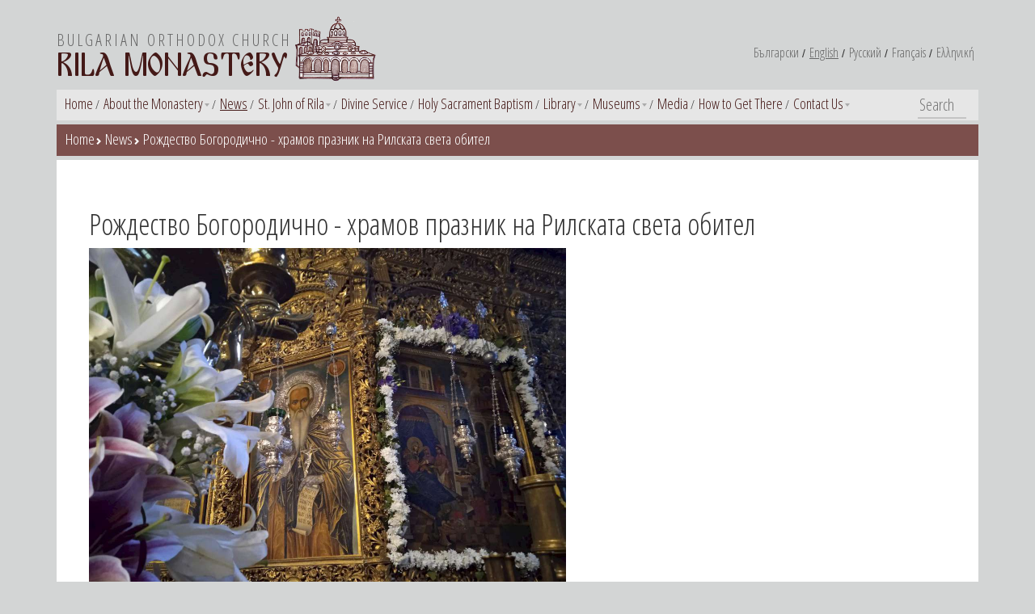

--- FILE ---
content_type: text/html; charset=utf-8
request_url: https://rilskimanastir.org/en/news/rozhdestvo-bogorodichno-khramov-praznik-na-rilskata-sveta-obitel/
body_size: 5048
content:
<!DOCTYPE html>
<html lang="en">
<head>
	<meta http-equiv="content-type" content="text/html; charset=utf-8" />
	<meta name="viewport" content="width=device-width, initial-scale=1" />
	<title>Рождество Богородично - храмов празник на Рилската света обител</title>
	<meta name="description" content="" />
	<meta name="keywords" content="Рождество Богородично, храмов празник, Рилска света обител" />
		<link rel="stylesheet" type="text/css" href="/site/templates/styles/rm.css?i=7" />
	<link rel="stylesheet" type="text/css" href="/site/assets/bootstrap/css/bootstrap.css" />
	<script src="/site/assets/jquery/jquery-2.2.4.js"></script>
	<script src="/site/assets/bootstrap/js/bootstrap.js"></script>
	<script type='text/javascript' src='/site/assets//PhotoSwipe/dist/photoswipe.min.js'></script><script type='text/javascript' src='/site/assets//PhotoSwipe/dist/photoswipe-ui-default.min.js'></script><script type='text/javascript' src='/site/assets//PhotoSwipe/initpsfromdom.js'></script>	<link rel="stylesheet" type="text/css" href="/site/assets//PhotoSwipe/dist/photoswipe.css"/><link rel="stylesheet" type="text/css" href="/site/assets//PhotoSwipe/dist/default-skin/default-skin.css"/>	
	<link rel='alternate' hreflang='bg' href='http://rms.klm.n.bg/bg/novini/rozhdestvo-bogorodichno-khramov-praznik-na-rilskata-sveta-obitel/' />
	<link rel='alternate' hreflang='en' href='http://rms.klm.n.bg/en/news/rozhdestvo-bogorodichno-khramov-praznik-na-rilskata-sveta-obitel/' />
	<link rel='alternate' hreflang='ru' href='http://rms.klm.n.bg/ru/novini/rozhdestvo-bogorodichno-khramov-praznik-na-rilskata-sveta-obitel/' />
	<link rel='alternate' hreflang='fr' href='http://rms.klm.n.bg/fr/novini/rozhdestvo-bogorodichno-khramov-praznik-na-rilskata-sveta-obitel/' />
	<link rel='alternate' hreflang='el' href='http://rms.klm.n.bg/el/novini/rozhdestvo-bogorodichno-khramov-praznik-na-rilskata-sveta-obitel/' />
	<!--[if lt IE 9]>
	    	    <script src="/html5shiv/html5shiv.min.js"></script>
	    	<![endif]-->

	
</head>
<body class="has-sidebar ">
<nav class="navbar navbar-default visible-xs" id="mobile-nav">
	<div class="container">
	    <div class="navbar-header">
	      <button type="button" class="navbar-toggle collapsed" data-toggle="collapse" data-target="#mobile-navbar-collapse" aria-expanded="false">
		<span class="sr-only">Toggle navigation</span>
		<span class="icon-bar"></span>
		<span class="icon-bar"></span>
		<span class="icon-bar"></span>
	      </button>
		<a class="navbar-brand">
 		       <h2>Bulgarian Orthodox Church</h2>
		       <h1>RILA MONASTERY</h1>
  		</a>
	    </div>
	   <div class="row nav-row">
		<div class="col-sm-12 col-xs-12 col-md-12">
			<div class="collapse navbar-collapse" id="mobile-navbar-collapse">
				<ul class="nav navbar-nav">
				<li class="dropdown">
					<a aria-expanded="false" aria-haspopup="true" role="button" data-toggle="dropdown" class="dropdown-toggle" href="#">English <span class="caret"></span></a>
					<ul class="dropdown-menu"><li><span><a hreflang='bg' href='/bg/novini/rozhdestvo-bogorodichno-khramov-praznik-na-rilskata-sveta-obitel/'>Български</a></span></li><li><span><a hreflang='ru' href='/ru/novini/rozhdestvo-bogorodichno-khramov-praznik-na-rilskata-sveta-obitel/'>Русский</a></span></li><li><span><a hreflang='fr' href='/fr/novini/rozhdestvo-bogorodichno-khramov-praznik-na-rilskata-sveta-obitel/'>Français</a></span></li><li><span><a hreflang='el' href='/el/novini/rozhdestvo-bogorodichno-khramov-praznik-na-rilskata-sveta-obitel/'>Ελληνική</a></span></li></ul>
				</li>
				<li class=''><span><a href='/en/'>Home</a></span></li><li class='dropdown'><span><a data-toggle='dropdown' class='dropdown-toggle' aria-haspopup='true' aria-expanded='false' href='/en/about/'>About the Monastery</a><ul class="dropdown-menu"><li><a class="" href="/en/about/">About the Monastery</a></li><li><a class="" href="/en/about/iziskvaniia-k-m-posetitelite/">Requirements to the Visitors</a></li><li><a class="" href="/en/about/virtual-tour/">Virtual Tour</a></li><li><a class="" href="/en/about/postnitci-i-metosi/">Hermitages</a></li><li><a class="" href="/en/about/gallery/">Photo Gallery</a></li></ul></span></li><li class='current '><span><a href='/en/news/'>News</a></span></li><li class='dropdown'><span><a data-toggle='dropdown' class='dropdown-toggle' aria-haspopup='true' aria-expanded='false' href='/en/st-john-of-rila/'>St. John of Rila</a><ul class="dropdown-menu"><li><a class="" href="/en/st-john-of-rila/">St. John of Rila</a></li><li><a class="" href="/en/st-john-of-rila/zhitie-na-sv-ioan-rilski/">The Life of st. John of RIla</a></li><li><a class="" href="/en/st-john-of-rila/zavet-na-sv-ioan-rilski/">The Testament of st. John of Rila</a></li><li><a class="" href="/en/st-john-of-rila/akatist/">Akathist</a></li><li><a class="" href="/en/st-john-of-rila/troparion/">Apolytíkion</a></li></ul></span></li><li class=''><span><a href='/en/litirgy/'>Divine Service</a></span></li><li class=''><span><a href='/en/sveto-tainstvo-kr-shchenie/'>Holy Sacrament Baptism</a></span></li><li class='dropdown'><span><a data-toggle='dropdown' class='dropdown-toggle' aria-haspopup='true' aria-expanded='false' href='/en/library/'>Library</a><ul class="dropdown-menu"><li><a class="" href="/en/library/">Library</a></li><li><a class="" href="/en/library/knigi/">Books</a></li></ul></span></li><li class='dropdown'><span><a data-toggle='dropdown' class='dropdown-toggle' aria-haspopup='true' aria-expanded='false' href='/en/museums/'>Museums</a><ul class="dropdown-menu"><li><a class="" href="/en/museums/">Museums</a></li><li><a class="" href="/en/museums/tc-rkovno-istoricheski-muzei/">Church History Museum</a></li><li><a class="" href="/en/museums/ikonna-galeriia/">The Icon Gallery</a></li><li><a class="" href="/en/museums/khrel-ova-kula/">Hrelov Tower</a></li><li><a class="" href="/en/museums/muzei-manastirsko-stopanstvo/">Museum &quot;Economy of the Monastery&quot;</a></li><li><a class="" href="/en/museums/etnografski-muzei-i-gostni-stai-arkhondaritci/">Ethnographic museum and guest rooms (archondarici)</a></li></ul></span></li><li class=''><span><a href='/en/media/'>Media</a></span></li><li class=''><span><a href='/en/how-to-reach/'>How to Get There</a></span></li><li class='dropdown'><span><a data-toggle='dropdown' class='dropdown-toggle' aria-haspopup='true' aria-expanded='false' href='/en/contacts/'>Contact Us</a><ul class="dropdown-menu"><li><a class="" href="/en/contacts/">Contact Us</a></li><li><a class="" href="/en/contacts/dareniia-k-m-svetata-obitel/">Donations to the Monastery</a></li></ul></span></li></ul>
			</div>
		</div>
	   </div>
	
	</div><!-- end navbar contianer -->
</nav>
<div class="container visible-md visible-lg visible-sm">
	<div class="header row">
              <div class="col-md-8 col-lg-7 col-sm-12 col-xs-12">
                 <div class="headlines">
 		       <h2>Bulgarian Orthodox Church</h2>
		       <h1>RILA MONASTERY</h1>
                 </div>                
		 <img alt="Рилска света обител" src="/site/assets/images/logow100.png" width="100" height="81" id="logo" class="logo">
               </div>
	       <div class="col-md-4 col-lg-5 visible-md visible-lg visible-sm">
                 <div class="languages">
			<!-- language switcher / navigation -->
			<ul><li><span><a hreflang='bg' href='/bg/novini/rozhdestvo-bogorodichno-khramov-praznik-na-rilskata-sveta-obitel/'>Български</a></span></li><li class='current'><span><a hreflang='en' href='/en/news/rozhdestvo-bogorodichno-khramov-praznik-na-rilskata-sveta-obitel/'>English</a></span></li><li><span><a hreflang='ru' href='/ru/novini/rozhdestvo-bogorodichno-khramov-praznik-na-rilskata-sveta-obitel/'>Русский</a></span></li><li><span><a hreflang='fr' href='/fr/novini/rozhdestvo-bogorodichno-khramov-praznik-na-rilskata-sveta-obitel/'>Français</a></span></li><li><span><a hreflang='el' href='/el/novini/rozhdestvo-bogorodichno-khramov-praznik-na-rilskata-sveta-obitel/'>Ελληνική</a></span></li></ul>
                 </div>
		</div>
          </div><!--header row-->
</div> <!-- end of header container -->

<div class="container visible-sm visible-md visible-lg">
	<div class="row main-nav">
		<div class="col-md-12">
			<div class="nav-inner">
				<div class="col-lg-11 col-md-12 ">
					<ul class="nav navbar-nav"><li class=''><span><a href='/en/'>Home</a></span></li><li class='dropdown'><span><a data-toggle='dropdown' class='dropdown-toggle' aria-haspopup='true' aria-expanded='false' href='/en/about/'>About the Monastery</a><i class='caret'></i><ul class="dropdown-menu"><li><a class="" href="/en/about/">About the Monastery</a></li><li><a class="" href="/en/about/iziskvaniia-k-m-posetitelite/">Requirements to the Visitors</a></li><li><a class="" href="/en/about/virtual-tour/">Virtual Tour</a></li><li><a class="" href="/en/about/postnitci-i-metosi/">Hermitages</a></li><li><a class="" href="/en/about/gallery/">Photo Gallery</a></li></ul></span></li><li class='current '><span><a href='/en/news/'>News</a></span></li><li class='dropdown'><span><a data-toggle='dropdown' class='dropdown-toggle' aria-haspopup='true' aria-expanded='false' href='/en/st-john-of-rila/'>St. John of Rila</a><i class='caret'></i><ul class="dropdown-menu"><li><a class="" href="/en/st-john-of-rila/">St. John of Rila</a></li><li><a class="" href="/en/st-john-of-rila/zhitie-na-sv-ioan-rilski/">The Life of st. John of RIla</a></li><li><a class="" href="/en/st-john-of-rila/zavet-na-sv-ioan-rilski/">The Testament of st. John of Rila</a></li><li><a class="" href="/en/st-john-of-rila/akatist/">Akathist</a></li><li><a class="" href="/en/st-john-of-rila/troparion/">Apolytíkion</a></li></ul></span></li><li class=''><span><a href='/en/litirgy/'>Divine Service</a></span></li><li class=''><span><a href='/en/sveto-tainstvo-kr-shchenie/'>Holy Sacrament Baptism</a></span></li><li class='dropdown'><span><a data-toggle='dropdown' class='dropdown-toggle' aria-haspopup='true' aria-expanded='false' href='/en/library/'>Library</a><i class='caret'></i><ul class="dropdown-menu"><li><a class="" href="/en/library/">Library</a></li><li><a class="" href="/en/library/knigi/">Books</a></li></ul></span></li><li class='dropdown'><span><a data-toggle='dropdown' class='dropdown-toggle' aria-haspopup='true' aria-expanded='false' href='/en/museums/'>Museums</a><i class='caret'></i><ul class="dropdown-menu"><li><a class="" href="/en/museums/">Museums</a></li><li><a class="" href="/en/museums/tc-rkovno-istoricheski-muzei/">Church History Museum</a></li><li><a class="" href="/en/museums/ikonna-galeriia/">The Icon Gallery</a></li><li><a class="" href="/en/museums/khrel-ova-kula/">Hrelov Tower</a></li><li><a class="" href="/en/museums/muzei-manastirsko-stopanstvo/">Museum &quot;Economy of the Monastery&quot;</a></li><li><a class="" href="/en/museums/etnografski-muzei-i-gostni-stai-arkhondaritci/">Ethnographic museum and guest rooms (archondarici)</a></li></ul></span></li><li class=''><span><a href='/en/media/'>Media</a></span></li><li class=''><span><a href='/en/how-to-reach/'>How to Get There</a></span></li><li class='dropdown'><span><a data-toggle='dropdown' class='dropdown-toggle' aria-haspopup='true' aria-expanded='false' href='/en/contacts/'>Contact Us</a><i class='caret'></i><ul class="dropdown-menu"><li><a class="" href="/en/contacts/">Contact Us</a></li><li><a class="" href="/en/contacts/dareniia-k-m-svetata-obitel/">Donations to the Monastery</a></li></ul></span></li></ul>
				</div>
				<div class=" hidden-md hidden-sm hidden-xs col-lg-1 search-bar">
					<!-- search engine -->
					<form class='search' action='/en/search/' method='get'>
						<input type='text' name='q' id="q" placeholder='Search' />
											</form>

				</div>
			</div>
		</div>
	</div>
</div><!--end of navigation containe-->



<div class="container subtitle">
	<div class="row">
		<div class="col-md-12">
			<div class="inner"><h3><span><a href='/en/'>Home</a><i class='glyphicon glyphicon-chevron-right'></i></span> <span><a href='/en/news/'>News</a><i class='glyphicon glyphicon-chevron-right'></i></span> <span>Рождество Богородично - храмов празник на Рилската света обител</span> </h3></div>
		</div>
	</div>
</div> <!--end of subtitile container -->

<div class="container">
	<div class="row">
		<div class="col-md-12">
			<div class="body">
				<h1>Рождество Богородично - храмов празник на Рилската света обител</h1>
				<p><a href="/site/assets/files/1178/1-1.jpg"><img alt="" class="hidpi" src="/site/assets/files/1178/1-1.590x0-is-hidpi.jpg" width="590" /></a></p>

<p>На 8-ми септември Рилската света обител отбеляза своя храмов празник – Рождество на Пресвета Богородица.</p>

<p>По традиция, в навечерието на празника бе отслужена Велика вечерня с петохлебие, а на следващия ден – архиерейска св. Литургия, предстоявана от игумена – Адрианополския епископ Евлогий, в съслужение с братя на манастира.</p>

<p>В своята проповед епископ Евлогий отбеляза:</p>

<p>„Днес е денят на Рождението на Света Дева Мария и Богородица, денят, в който се изпълват надеждите на множество поколения от еврейския народ, очакващи Спасителя на света – Месията.</p>

<p>Света Богородица става Път и Врата към спасението на цялото човечество.</p>

<p>Възпитавана от своите родители в истинска вяра, в дух на смирение, кротост и богопочитание, на три-годишна възраст Тя била посветена на Бога и израснала в Йерусалимския храм, където била подготвяна за онова събитие, което очаквало човечеството – Раждането от Нея на Божия Син.</p>

<p>Наистина тържествен ден, в който човеците получават безценен дар от Бога.</p>

<p>Тя е първа Ходатаица за нас, човеците, пред Бога. Заради това и толкова много храмове са посветени в Нейна чест.“</p>

<p>Един от тези храмове е рило-манастирският католикон.</p>

<p>За него четем:</p>

<p>„…след последното изгаряне на манастира<a href="#_ftn1" title="">[1]</a> се появи намерението да се издигне нова черква от основи… Това намерение захвана да се осъществява във втората година след пожара (през 1834 г.)…</p>

<p>Архитектонът Павел… като имаше свидетелство за майсторството си и от други изкусни черкви, които направил по разни места, … въздигна тази чудна черква, единствена такава в цялата Османска държава – и по величествеността, и по изкусното ѝ здание, както и заради другите нейни украси.</p>

<p>Основният градеж… се отпочна през 1834 г., месец май, 1-ви ден, завърши се през 1837 г., октомври, 26-ти.“<a href="#_ftn2" title="">[2]</a></p>

<p>По традиция на 8-ми септември в края на вечернята бе извършена панихида за ктиторите и дарителите на св. Обител.</p>

<p> </p>

<hr /><p><a href="#_ftnref1" title="">[1]</a> През 1833 г.</p>

<p><a href="#_ftnref2" title="">[2]</a> Цитатът е от книгата на о. Неофит Рилски „Описание на българския свещен Рилски манастир“, 1879 г.</p><!-- Root element of PhotoSwipe. Must have class pswp. -->
<div class="pswp" tabindex="-1" role="dialog" aria-hidden="true">

    <!-- Background of PhotoSwipe. 
         Its a separate element as animating opacity is faster than rgba(). -->
    <div class="pswp__bg"></div>

    <!-- Slides wrapper with overflow:hidden. -->
    <div class="pswp__scroll-wrap">

        <!-- Container that holds slides. 
            PhotoSwipe keeps only 3 of them in the DOM to save memory.
            Dont modify these 3 pswp__item elements, data is added later on. -->
        <div class="pswp__container">
            <div class="pswp__item"></div>
            <div class="pswp__item"></div>
            <div class="pswp__item"></div>
        </div>

        <!-- Default (PhotoSwipeUI_Default) interface on top of sliding area. Can be changed. -->
        <div class="pswp__ui pswp__ui--hidden">

            <div class="pswp__top-bar">

                <!--  Controls are self-explanatory. Order can be changed. -->

                <div class="pswp__counter"></div>

                <button class="pswp__button pswp__button--close" title="Close (Esc)"></button>

                <button class="pswp__button pswp__button--share" title="Share"></button>

                <button class="pswp__button pswp__button--fs" title="Toggle fullscreen"></button>

                <button class="pswp__button pswp__button--zoom" title="Zoom in/out"></button>

                <!-- Preloader demo http://codepen.io/dimsemenov/pen/yyBWoR -->
                <!-- element will get class pswp__preloader--active when preloader is running -->
                <div class="pswp__preloader">
                    <div class="pswp__preloader__icn">
                      <div class="pswp__preloader__cut">
                        <div class="pswp__preloader__donut"></div>
                      </div>
                    </div>
                </div>
            </div>

            <div class="pswp__share-modal pswp__share-modal--hidden pswp__single-tap">
                <div class="pswp__share-tooltip"></div> 
            </div>

            <button class="pswp__button pswp__button--arrow--left" title="Previous (arrow left)">
            </button>

            <button class="pswp__button pswp__button--arrow--right" title="Next (arrow right)">
            </button>

            <div class="pswp__caption">
                <div class="pswp__caption__center"></div>
            </div>

        </div>

    </div>

</div>

	<div class="rm-gallery">
<figure itemprop="associatedMedia" itemscope itemtype="http://schema.org/ImageObject">
        <a href="/site/assets/files/1178/1-1.jpg" itemprop="contentUrl" data-size="1280x960">
            <img class="thumb" style="width:200px;" src="/site/assets/files/1178/1-1.200x150.jpg" itemprop="thumbnail" alt="Image description" />
        </a>
        <!--<figcaption itemprop="caption description"></figcaption>-->
    </figure><figure itemprop="associatedMedia" itemscope itemtype="http://schema.org/ImageObject">
        <a href="/site/assets/files/1178/2.jpg" itemprop="contentUrl" data-size="720x1280">
            <img class="thumb" style="width:200px;" src="/site/assets/files/1178/2.200x150.jpg" itemprop="thumbnail" alt="Image description" />
        </a>
        <!--<figcaption itemprop="caption description"></figcaption>-->
    </figure><figure itemprop="associatedMedia" itemscope itemtype="http://schema.org/ImageObject">
        <a href="/site/assets/files/1178/3.jpg" itemprop="contentUrl" data-size="1280x960">
            <img class="thumb" style="width:200px;" src="/site/assets/files/1178/3.200x150.jpg" itemprop="thumbnail" alt="Image description" />
        </a>
        <!--<figcaption itemprop="caption description"></figcaption>-->
    </figure><figure itemprop="associatedMedia" itemscope itemtype="http://schema.org/ImageObject">
        <a href="/site/assets/files/1178/4.jpg" itemprop="contentUrl" data-size="1280x960">
            <img class="thumb" style="width:200px;" src="/site/assets/files/1178/4.200x150.jpg" itemprop="thumbnail" alt="Image description" />
        </a>
        <!--<figcaption itemprop="caption description"></figcaption>-->
    </figure></div><script type="text/javascript">
	$(function(){
			initPhotoSwipeFromDOM(".rm-gallery");
	});
</script>											</div>
					</div>
	</div>
</div><!-- end of body container -->

		
<div class="container">
	<div class="row">
		<div class="col-md-12">
			<div class="footer">
				<ul class="footer-nav">
					<li><span><a href="/en/">Home</a></span></li>
					<li><span><a href="/en/site-map/">Sitemap</a></span></li>
					<li><span><a href="/en/search/">Search</a></span></li>
					<li><span><a href="/en/contacts/">Contact Us</a></span></li>
				</ul>
			</div>	
		</div>
	</div>	
</div>

</body>
</html>

--- FILE ---
content_type: text/css
request_url: https://rilskimanastir.org/site/templates/styles/rm.css?i=7
body_size: 1953
content:
@font-face{
	font-family:Bukyvede;
	src:url('../../assets/fonts/Bukyvede.otf');
}
@font-face{
	font-family:Bukyvede;
	src:url('../../assets/fonts/Bukyvede.woff') format('woff');
}
@font-face{
	font-family:Bukyvede;
	src:url('../../assets/fonts/Bukyvede.eot'); /*IE*/
}
@font-face{
	font-family:Bukyvede;
	src:url('../../assets/fonts/Bukyvede.eot?#iefix') format('embedded-opentype'); /*oldIE*/
}
@font-face{
	font-family:Bukyvede;
	src:url('../../assets/fonts/Bukyvede.ttf') ; /*css3*/
}
@font-face{
	font-family:GermanoRegular;
	src:url('../../assets/fonts/Germano-Regular.otf');
}
@font-face{
	font-family:GermanoRegular;
	src:url('../../assets/fonts/Germano-Regular.woff') format('woff');
}
@font-face{
	font-family:GermanoRegular;
	src:url('../../assets/fonts/Germano-Regular.eot');
}
@font-face{
	font-family:GermanoRegular;
	src:url('../../assets/fonts/Germano-Regular.eot?#iefix') format('embedded-opentype');
}
@font-face{
	font-family:GermanoRegular;
	src:url('../../assets/fonts/Germano-Regular.ttf') format('truetype');
}

@font-face{
	font-family:Irmologion;
	src:url('../../assets/fonts/IrmUcs.otf');
}
@font-face{
	font-family:Irmologion;
	src:url('../../assets/fonts/IrmUcs.woff') format('woff');
}
@font-face{
	font-family:Irmologion;
	src:url('../../assets/fonts/IrmUcs.eot');
}
@font-face{
	font-family:Irmologion;
	src:url('../../assets/fonts/IrmUcs.eot?#iefix') format('embedded-opentype');
}
@font-face{
	font-family:Irmologion;
	src:url('../../assets/fonts/IrmUcs.ttf') format('truetype');
}

@font-face{
	font-family:AnalectaRegular;
	src:url('../../assets/fonts/AnalectaRegular.ttf') format('truetype');
}

@font-face{
	font-family:Analecta;
	src:url('../../assets/fonts/Analecta.ttf') format('truetype');
}



body {
	background-color:#D3D5D5!important;
	padding-top:20px;
	padding-bottom:100px;
}


h1{
	/*font-weight:bold!important;*/
}

.headlines,
.languages{
}

.headlines{
	display:inline-block;
	vertical-align:bottom;
}

.logo{
	display:inline-block;
}


.headlines h2{
	color:#666666;
	text-transform:uppercase;
	font-family: GermanoRegular, sans-serif;
	margin:0;
	font-size:20px;
	letter-spacing:5.3px;
}

html[lang=en] .headlines h2{
	letter-spacing:3px;
}

html[lang=fr] .headlines h2{
	letter-spacing:3.9px;
}
html[lang=ru] .headlines h2{
	letter-spacing:6.5px!important;
}
html[lang=ru] .headlines h1{
	letter-spacing:0px;
}

html[lang=el] .headlines h1{
	letter-spacing:-2px;
	font-family: 'AnalectaRegular';
	font-weight: normal;
	font-style: normal; 
}

html[lang=el] .headlines h2{
	letter-spacing:7px;
}

.headlines h1{
	color:#441917;
	text-transform:uppercase;
	font-family: Bukyvede, serif;
	font-weight:normal!important;
	margin:0;
	font-size:42px;
	line-height:40px;
}


.languages{
	float:right;	
}

.languages ul{
	list-style:none;
	padding:0;
	margin:0;
	line-height:90px;
	vertical-align:middle;
}

.languages ul li{
	display:inline-block;
	margin-right:5px;
}

.languages ul li span::after{
	content: ' /';
}

.languages ul li:last-child span::after{
	content: '';
}


.languages ul li a{
	color:#666666;
	text-decoration:none;
	font-family:GermanoRegular,sans-serif;
	font-size:16px;
}

.languages ul li.current a,
.languages ul li a:hover{
	text-decoration:underline;
}


.languages ul li a{
	color:#666666;
	text-decoration:none;
	font-family:GermanoRegular,sans-serif;
	font-size:16px;
}

.languages ul li a:hover{
	text-decoration:underline;
}

.main-nav{
}

body.home .main-nav{
	margin-bottom:0px;
	max-height:3em;
}

.main-nav .nav-inner{
	background-color: #e6e6e6;
	float:left;
	width:100%;
	height:100%;
	max-height:3em;
}

.main-nav .nav-inner a{
	text-decoration:none;
	font-family:GermanoRegular,sans-serif;
	font-size:18px;
	color:#441917;
	background:none;

}

.main-nav .nav-inner a:hover{
	text-decoration:underline;
	background:none;
}

.main-nav .nav-inner li.current a{
	text-decoration:underline;
	background:none;
}

.main-nav .dropdown-menu {
	border:none!important;
	border-radius:0!important;
	background-color:#EEEEEE!important;
}
.main-nav .nav-inner li.current .dropdown-menu a{
	text-decoration:none;
}

.main-nav .nav-inner li.current .dropdown-menu a:hover,
.main-nav .nav-inner li.current .dropdown-menu a.current{
	text-decoration:underline;
}

.main-nav .nav-inner li{
	margin-right:5px;
	padding-top:1px;
	padding-bottom:8px;
}

/*.main-nav .nav-inner li span::after{
	content:' ·';
	font-size:20px;
	font-weight:bold;
	font-family:GermanoRegular,sans-serif;
}*/

.main-nav .nav-inner li span::after{
	content:' /';
	font-family:GermanoRegular,sans-serif;
}

.main-nav .nav-inner li:last-child span::after{
	content:'';
}

.main-nav .navbar-nav{
	margin-left:-5px;
	margin-top:4px;
}

.main-nav .search-bar input{
	background:none;
	border:none;
	border-bottom: 2px solid #c4c4c4;
	color: #c4c4c4;
	margin-top:4px;
	float:right;
	font-family:GermanoRegular,sans-serif;
	font-size:20px;
	max-width:60px;
	transition: max-width 0.5s ease , width 0.5s ease, height 0.5s ease;
}

.main-nav .search-bar input:hover{
	max-width:120px;
}

.main-nav .caret{
	margin-top:-3px;
	color:#ababab;
	border-left:3px solid transparent!important;
	border-right:3px solid transparent!important;
	border-top:3px solid dashed!important;
}

.subtitle .inner{
	background-color:#7c4f4c;
	/*background-color:#441917;*/
}

.subtitle h3{
	color:white;
	font-family:GermanoRegular,sans-serif;
	font-size:19px;
	padding:8px 8px 8px 11px;
	margin-bottom:5px!important;
	margin-top:5px!important;
}

.subtitle a:hover{
	text-decoration:underline;
	color:white;
}
.subtitle a{
	color:white;
	text-decoration:none;
}

.subtitle .glyphicon{
	font-size:9px;
	line-height:23px;
	vertical-align:top;
}

.body{
	background:white;
	padding:40px 40px 40px 40px;
	min-height:400px;
	font-family: 'GermanoRegular';
	font-weight: normal;
	font-style: normal;
	font-size:25px;
}

.body .nav{
	clear:both;
}

.footer{
	height:197px!important;
	background-color:#E6E6E6;
	background-image:url('../../assets/images/footer_bg.png');
	background-repeat:no-repeat;
	background-position: right -4px;
}

.footer-nav{
	list-style:none;
}

.footer-nav li{
	display:inline-block;
	line-height:197px;
	vertical-align:middle;
	margin-right:0px;
}

.footer-nav a{
	color:#441917;
	font-size:20px;
	font-family: GermanoRegular,sans-serif!important;
}

.footer-nav li span::after{
	content: " |";
	color:#441917;
	font-size:20px;
	font-family: GermanoRegular,sans-serif!important;
}

.footer-nav li:last-child span::after{
	content: "";
}

.body img.align_left{
	float:left;
	margin-right:1em;
	margin-bottom:1em;
}

.body .nav a{
	padding-left:0!important;
}

#mobile-nav{
	background-color:#D3D5D5;
	border:none!important;
	margin-bottom:0px;
}
#mobile-nav .nav-row{
	margin-top:10px;
}

#mobile-navbar-collapse{
	border:none;
}

#mobile-nav a{
	text-decoration:none;
	font-family:GermanoRegular,sans-serif;
	font-size:20px;
	background:none;
	display:block;
	text-align:center;
}

#mobile-nav li a{
	background-color:#a9a9a9;
	color:white;
	padding:3px;
}

#mobile-nav li.current a,
#mobile-nav a:hover{
	text-decoration:underline;
}

#mobile-nav li.current .dropdown-menu a
{
	text-decoration:none;
}

#mobile-nav li.current .dropdown-menu a:hover,
#mobile-nav li.current .dropdown-menu  a.current
{
	text-decoration:underline;
}



#mobile-nav .navbar-toggle{
	height:45px!important;
	margin-bottom:0!important;
	margin-top:10px!important;
	display:block;
}

#mobile-nav .navbar-brand h1{
	font-family:Bukyvede;
	font-weight:normal!important;
	font-size:30px;
	text-transform:uppercase;
	text-align:left;
	margin:0;
	line-height:35px;
	color:#441917;
}
#mobile-nav .navbar-brand h2{
	font-family:GermanoRegular;
	font-size:18px;
	text-transform:uppercase;
	text-align:left;
	margin:0;
	line-height:10px;
	color:#666666;
	letter-spacing:2.4px;
}

#mobile-nav .dropdown-menu{
	margin:0!important;
	padding:0!important;
}

#mobile-nav .dropdown-menu a{
	background-color:#969696!important;
}

html[lang=en] #mobile-nav .navbar-brand h2{
	letter-spacing:1.2px!important;
}

html[lang=en] #mobile-nav .navbar-brand h1{
	letter-spacing:1px!important;
}

html[lang=fr] #mobile-nav .navbar-brand h1{
	letter-spacing:1px!important;
}

html[lang=el] #mobile-nav .navbar-brand h1{
	font-family:Analecta;
	letter-spacing:-1px;
}

html[lang=el] #mobile-nav .navbar-brand h2{
	letter-spacing:4px;
}

.rm-gallery figure{
	display:inline-block;
	vertical-align:top;
	width:200px;
	margin-right:10px;
	margin-bottom:10px;
}
.churchslavonic{
	font-family:Irmologion;
}

.nav-tree .nav-tree{
	margin-bottom:2em;
	border-top:1px solid silver;
}

.news-index .dt{
	color:white;
	background-color:#5B81A3;
	padding:3px;
	font-size:23px;
}

body.home .main-image{
	margin-top:5px!important;
}

.weatherinfo{
	background-color:#efefef;
	padding:40px;
	font-size:13 px!important;
}

.weatherinfo table{
	border:none!important;
	width:100%!important;
}
.weatherinfo table td:nth-child(1){
	width:20%!important;
}
.weatherinfo table td:nth-child(2){
	width:20%;
}
.weatherinfo table td:nth-child(3){
}
.weatherinfo table td{
	font-size:16px!important;
	color:black!important;
}
.weatherinfo table tr{
	border-bottom:1px solid silver;
}

.weatherinfo table tr:last-child{
	border-bottom:none!important;
}
.weatherinfo table tr:last-child td{
	text-align:left!important;
	padding:10px 10px 10px 0px!important;
}
.weatherinfo table tr:last-child td a{
	font-size:12px!important;
}
